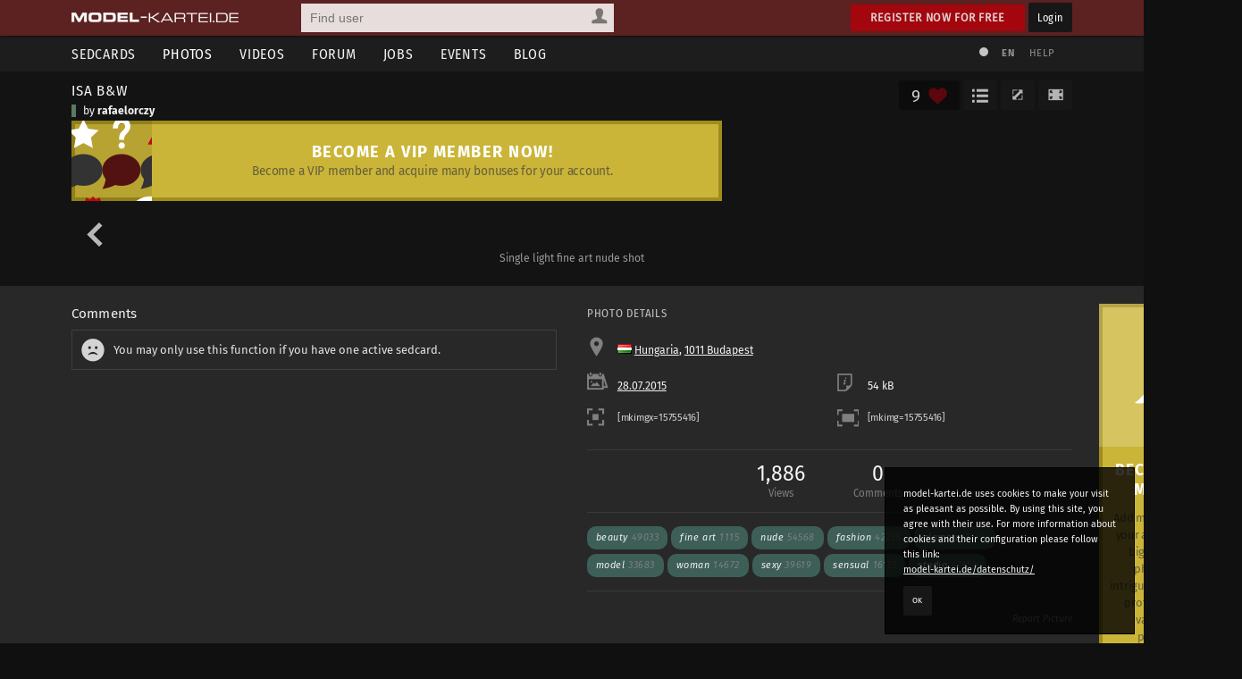

--- FILE ---
content_type: text/html; charset=utf-8
request_url: https://www.model-kartei.de/photos/photo/15755416/
body_size: 5487
content:
<!DOCTYPE html>
<html lang="en">
<head>
<meta http-equiv="Content-Type" content="text/html; charset=utf-8" />
<title>ISA B&amp;W by rafaelorczy · model-kartei.de</title>

<meta name="author" content="https://www.model-kartei.de/, Hendrik Siemens" />
<meta name="description" content="Ein Foto von rafaelorczy aus 1011 Budapest. model-kartei.de ist die große Community für Models, Fotografen, Visagisten, Fotostudios und viele andere mehr." />
<meta name="keywords" content="rafaelorczy,isa,b&amp;w" />
<meta name="revisit-after" content="1 day" />
<meta name="robots" content="index,follow" />
<meta http-equiv="expires" content="60" />
<meta name="viewport" content="width=1120" />

<!-- Fetzbuch //-->
<meta property="og:title" content="ISA B&amp;W by rafaelorczy · model-kartei.de" />
<meta property="og:description" content="Ein Foto von rafaelorczy aus 1011 Budapest. model-kartei.de ist die große Community für Models, Fotografen, Visagisten, Fotostudios und viele andere mehr." />
<meta property="og:url" content="https://www.model-kartei.de/photos/photo/15755416/" />
<meta property="og:locale" content="en_GB" />
<meta property="og:image" content="https://img1.model-kartei.de/j/c/b/468949/15755416_1.jpg" />
<meta property="og:site_name" content="model-kartei.de" />

<!-- Gezwitscher //-->
<meta name="twitter:card" content="summary" />
<meta name="twitter:site" content="@theModelKartei" />
<meta name="twitter:title" content="ISA B&amp;W by rafaelorczy · model-kartei.de" />
<meta name="twitter:description" content="Ein Foto von rafaelorczy aus 1011 Budapest. model-kartei.de ist die große Community für Models, Fotografen, Visagisten, Fotostudios und viele andere mehr." />
<meta name="twitter:image" content="https://img1.model-kartei.de/j/c/b/468949/15755416_1.jpg" />

<!-- G ohne Plus //-->
<meta name="google-site-verification" content="Dfmvs8iW56T_oKWQvI1G_1yAkDt9VwVuqGNwZNhP26g" />

<!-- noPinterest //-->
<meta name="pinterest" content="nopin" />

<!-- Apfel icon //-->
<link rel="apple-touch-icon" href="https://www.model-kartei.de/assets/icons/touch-icon.png" />
<link rel="apple-touch-icon" href="https://www.model-kartei.de/assets/icons/touch-icon-57x57.png" sizes="57x57" />
<link rel="apple-touch-icon" href="https://www.model-kartei.de/assets/icons/touch-icon-72x72.png" sizes="72x72" />
<link rel="apple-touch-icon" href="https://www.model-kartei.de/assets/icons/touch-icon-76x76.png" sizes="76x76" />
<link rel="apple-touch-icon" href="https://www.model-kartei.de/assets/icons/touch-icon-114x114.png" sizes="114x114" />
<link rel="apple-touch-icon" href="https://www.model-kartei.de/assets/icons/touch-icon-120x120.png" sizes="120x120" />
<link rel="apple-touch-icon" href="https://www.model-kartei.de/assets/icons/touch-icon-128x128.png" sizes="128x128" />
<link rel="apple-touch-icon" href="https://www.model-kartei.de/assets/icons/touch-icon-144x144.png" sizes="144x144" />
<link rel="apple-touch-icon" href="https://www.model-kartei.de/assets/icons/touch-icon-152x152.png" sizes="152x152" />

<!-- Fenster icon -->
<meta name="application-name" content="ISA B&amp;W by rafaelorczy · model-kartei.de" />
<meta name="msapplication-TileColor" content="#ffffff" />
<meta name="msapplication-TileImage" content="https://img1.model-kartei.de/j/c/b/468949/15755416_1.jpg" />
<meta name="msapplication-starturl" content="https://www.model-kartei.de/photos/photo/15755416/" />
<meta name="msapplication-square70x70logo" content="https://www.model-kartei.de/assets/icons/win8-tile-70x70.png" />
<meta name="msapplication-square144x144logo" content="https://www.model-kartei.de/assets/icons/win8-tile-144x144.png" />
<meta name="msapplication-square150x150logo" content="https://www.model-kartei.de/assets/icons/win8-tile-150x150.png" />
<meta name="msapplication-wide310x150logo" content="https://www.model-kartei.de/assets/icons/win8-tile-310x150.png" />
<meta name="msapplication-square310x310logo" content="https://www.model-kartei.de/assets/icons/win8-tile-310x310.png" />

<!-- Favicon -->
<link class="icony" rel="shortcut icon" type="image/x-icon" href="https://www.model-kartei.de/assets/icons/favicon.ico" />
<link class="icony" rel="icon" type="image/png" href="https://www.model-kartei.de/assets/icons/favicon-16x16.png" sizes="16x16" />
<link class="icony" rel="icon" type="image/png" href="https://www.model-kartei.de/assets/icons/favicon-32x32.png" sizes="32x32" />
<link class="icony" rel="icon" type="image/png" href="https://www.model-kartei.de/assets/icons/favicon-96x96.png" sizes="96x96" />
<link class="icony" rel="icon" type="image/png" href="https://www.model-kartei.de/assets/icons/favicon-160x160.png" sizes="160x160" />
<link class="icony" rel="icon" type="image/png" href="https://www.model-kartei.de/assets/icons/favicon-196x196.png" sizes="196x196" />

<!-- Prev/Next -->
<link id="pagePrev" rel="prev" href="https://www.model-kartei.de/photos/photo/15755952/" />
<link id="pageTop" href="https://www.model-kartei.de/portfolios/photographer/468949/rafaelorczy/#image15755416" />

<!-- Stylesheet -->
<link href="https://www.model-kartei.de/assets/css/mkv5-5.min.css" rel="stylesheet" type="text/css" />
<link href="https://www.model-kartei.de/assets/css/mkv5-0.1-flex.css" rel="stylesheet" type="text/css" />

<!-- Scripts -->
<script src="https://www.model-kartei.de/assets/js/jmk.3.5.0.min.js"></script>
<script src="https://www.model-kartei.de/assets/js/mkv5-11.min.js"></script>
<!-- Krempel -->
<!--[if lt IE 9]>
  <script src="https://www.model-kartei.de/assets/js/modernizr.js"></script>
  <script src="https://www.model-kartei.de/assets/js/placeholder.js"></script>
  <link href="https://www.model-kartei.de/assets/css/mkv5-1-ie.css" rel="stylesheet" type="text/css" />
<![endif]-->

<!-- Searchform -->
<link rel="search" type="application/opensearchdescription+xml" href="https://www.model-kartei.de/assets/download/browserSearch.src" title="model-kartei.de - Find user" />
</head>
<body id="mkBody">
<header>
  <div id="meta">
    <div class="row">
      <div id="logo">
        <a class="logoLink" href="https://www.model-kartei.de/" title="model-kartei.de"><img alt="" src="https://www.model-kartei.de/assets/images/logo.png" /></a>
      </div>
      <div id="search">
        <form action="https://www.model-kartei.de/search/" autocomplete="off" id="quickSearchForm" method="get">
          <input id="searchFor" name="t" type="hidden" value="searchForUsers" />
          <input id="searchQuery" maxlength="255" name="q" placeholder="Find user" type="text" value="" />
          <div>
            <a class="searchForUsers" id="searchOptionDisplay" href="javascript:;"><span></span></a>
            <ul id="searchOptions" class="hide">
              <li class="searchForUsers"><a class="searchOptionSelector" href="javascript:;" id="searchForUsers" data-id="Find user"><span></span>People</a></li>
              <li class="searchForJobs"><a class="searchOptionSelector" href="javascript:;" id="searchForJobs" data-id="Search Jobs"><span></span>Jobs</a></li>
              <li class="searchForEvents"><a class="searchOptionSelector" href="javascript:;" id="searchForEvents" data-id="Search events"><span></span>Events</a></li>
              <li class="searchForMK"><a class="searchOptionSelector" href="javascript:;" id="searchForMK" data-id="Search model-kartei.de"><span></span>MK</a></li>
            </ul>
          </div>
        </form>
        <div id="searchResult"></div>
      </div>

      <div class="floatRight">
        <a class="btn login" href="https://www.model-kartei.de/anmelden/">Register now for free</a>
        <a class="btn black" href="https://login.model-kartei.de/">Login</a>
      </div>
    </div>
  </div>
  <div id="mainnav">
    <div class="row">
      <nav class="navigation">
        <ul>
          <li><a href="https://www.model-kartei.de/sedcards/">Sedcards</a>
            <ul>
              <li>
                <span class="titleSedcard"><a href="https://www.model-kartei.de/sedcards/model/">Female models<span>53,087</span></a></span>
                <span class="titleSedcard"><a href="https://www.model-kartei.de/sedcards/malemodel/">Male models<span>10,150</span></a></span>
                <span class="titleSedcard"><a href="https://www.model-kartei.de/sedcards/photographer/">Photographers<span>39,613</span></a></span>
                <span class="titleSedcard"><a href="https://www.model-kartei.de/sedcards/makeupartist/">Make-up artists<span>2,036</span></a></span>
                <span class="titleSedcard"><a href="https://www.model-kartei.de/sedcards/photostudio/">Photo studios<span>734</span></a></span>
                <span class="titleSedcard"><a href="https://www.model-kartei.de/sedcards/advertiser/">Advertising agencies<span>424</span></a></span>
                <span class="titleSedcard"><a href="https://www.model-kartei.de/sedcards/producer/">Producers<span>510</span></a></span>
                <span class="titleSedcard"><a href="https://www.model-kartei.de/sedcards/postproduction/">Photo editor<span>1,338</span></a></span>
                <span class="titleSedcard"><a href="https://www.model-kartei.de/sedcards/designer/">Designer<span>243</span></a></span>
                <span class="titleSedcard"><a href="https://www.model-kartei.de/sedcards/stylist/">Stylists<span>49</span></a></span>
                <span class="titleSedcard"><a href="https://www.model-kartei.de/sedcards/hairstylist/">Hair stylists<span>52</span></a></span>
                <span class="titleSedcard"><a href="https://www.model-kartei.de/sedcards/bodypainter/">Bodypainter<span>124</span></a></span>
                <span class="titleSedcard"><a href="https://www.model-kartei.de/sedcards/illustrator/">Illustrators<span>123</span></a></span>
                <span class="titleSedcard"><a href="https://www.model-kartei.de/sedcards/mediacompany/">Media companies<span>163</span></a></span>
                <span class="titleSedcard"><a href="https://www.model-kartei.de/sedcards/modelagency/">Model agencies<span>61</span></a></span>
                <span class="titleSedcard"><a href="https://www.model-kartei.de/sedcards/client/">Clients<span>20</span></a></span>
              </li>
            </ul>
          </li>
          <li><a class="active" href="https://www.model-kartei.de/fotos/">Photos</a>
            <ul class="twoCols">
              <li>
                <span class="cat">model-kartei.de</span>
                <span><a href="https://www.model-kartei.de/fotos/top/">Selection</a></span>
                <span><a href="https://www.model-kartei.de/fotos/awesome/">Awesome Photos</a></span>
                <span><a href="https://www.model-kartei.de/fotos/stream/">Photo stream</a></span>
                <span><a href="https://www.model-kartei.de/fotos/stream/all/">New photos</a></span>
                <span><a href="https://www.model-kartei.de/fotos/bestof/">Best of</a></span>
                <span class="cat">Photo uploads</span>
                <span><a href="https://www.model-kartei.de/fotos/stream/network/">Network</a></span>
                <span><a href="https://www.model-kartei.de/fotos/stream/favourites/">Favorites</a></span>
                <span><a href="https://www.model-kartei.de/fotos/tagged/">Tagged</a></span>
                <span><a href="https://www.model-kartei.de/fotos/keywords/">Keywords</a></span>
              </li>
              <li>
                <span class="cat">Discussions</span>
                <span><a href="https://www.model-kartei.de/fotos/diskussion/">Photo discussion</a></span>
                <span><a href="https://www.model-kartei.de/fotos/diskussion/network/">Network</a></span>
                <span><a href="https://www.model-kartei.de/fotos/diskussion/favourites/">Favorites</a></span>
                <span><a href="https://www.model-kartei.de/fotos/diskussion/personal/">Your discussion</a></span>
                <span class="cat">Weiteres</span>
                <span><a href="https://www.model-kartei.de/fotos/analog/">Analog</a></span>
                <span><a href="https://www.model-kartei.de/fotos/polaroids/">Polaroids</a></span>
                <span><a href="https://www.model-kartei.de/fotos/random/">Random photo</a></span>
              </li>
            </ul>
          </li>
          <li><a href="https://www.model-kartei.de/videos/">Videos</a>
          </li>
          <li><a href="https://www.model-kartei.de/forum/">Forum</a>
            <ul>
              <li>
                <a href="https://www.model-kartei.de/forum/threads/">New threads</a>
                <a href="https://www.model-kartei.de/forum/posts/">New posts</a>
                <a href="https://www.model-kartei.de/forum/foren/">Overview</a>
                
              </li>
            </ul>
          </li>
          <li><a href="https://www.model-kartei.de/jobs/">Jobs</a>
          </li>
          <li><a href="https://www.model-kartei.de/events/">Events</a>
            <ul>
              <li>
                <a href="https://www.model-kartei.de/events/meetings/">Meetings</a>
              </li>
            </ul>
          </li>
          <li><a href="https://www.model-kartei.de/blog/">Blog</a>
            <ul>
              <li><a href="https://www.model-kartei.de/tv/">model-kartei.TV</a></li>
            </ul>
          </li>
        </ul>
      </nav>
      <div id="mknav">
        <ul>
          <li><a class="switchTheme tooltip" href="https://www.model-kartei.de/l.php?c=1" title="Use light theme"><span></span></a></li>
          <li>
            <div class="filter filter1col">
              <a class="filterOption black tooltip" href="javascript:;" id="filterLang" title="Select language">EN</a>
              <ul class="filterOptionsDisplay display1col hide" id="filterLangDisplay">
                <li>
                  <a href="https://www.model-kartei.de/l.php?l=de">DE</a>
                  <a href="https://www.model-kartei.de/l.php?l=en">EN</a>
                  <a href="https://www.model-kartei.de/l.php?l=cz">CZ</a>
                  <a href="https://www.model-kartei.de/l.php?l=ru">RU (beta)</a>
                </li>
              </ul>
            </div>
          </li>
          <li><a href="https://www.model-kartei.de/helpcenter/">Help</a></li>
        </ul>	
      </div>
    </div>
  </div>
</header>

<div id="errorMessage" class="hide fixed">
  <span><span class="warn"></span></span>
  <ul id="errorMessageUl"></ul>
  <a class="closeMessage" href="javascript:;" data-id="errorMessage"></a>
</div>
<div id="infoMessage" class="hide fixed">
  <span><span class="info"></span></span>
  <ul id="infoMessageUl"></ul>
  <a class="closeMessage" href="javascript:;" data-id="infoMessage"></a>
</div>
<div id="successMessage" class="hide fixed">
  <span><span class="check"></span></span>
  <ul id="successMessageUl"></ul>
  <a class="closeMessage" href="javascript:;" data-id="successMessage"></a>
</div>
<div class="hide">
  <input id="startPhoto" type="hidden" value="15755416" />
  <input id="currentPhoto" type="hidden" value="15755416" />
  <input id="photoList" type="hidden" value="" />
  <input id="photoListInfo" type="hidden" value="2" />
  <input id="lExtension" type="hidden" value="" />
</div>
<section id="photoDetail">
  <div id="p-header">
    <div class="row">
      <div class="col c-3-4">
        <span class="p-title"><a href="https://www.model-kartei.de/photos/photo/15755416/" title="ISA B&amp;W">ISA B&amp;W</a></span>
        <span class="p-publisher sedcard2">by <a href="https://www.model-kartei.de/portfolios/photographer/468949/rafaelorczy/" title="rafaelorczy">rafaelorczy</a></span>
      </div>
      <div class="col c-1-4">
        <div class="btnList">
          <a class="btn black fullscreen tooltip" href="javascript:;" title="Full screen"><span></span></a>
          <a class="btn black fullsize tooltip" href="javascript:;" title="Original size"><span></span></a><span class="like"><span id="lvrrr">9</span></span><a class="btn black userLikes showLove tooltip" href="javascript:;" title="Show most liked"><span></span></a>
        </div>
      </div>
    </div><div class="row"><div class="tCenter"><div class="row"><div class="getVIP1"><a href="https://www.model-kartei.de/vip/"><span class="bIcon"></span><span class="bContent"><span class="title">Become a VIP member now!</span><p>Become a VIP member and acquire many bonuses for your account.</p></span></a></div></div></div></div><hr class="blind" />
    <div class="row" id="outerImageContainer">
      <div class="p-photo" id="imageContainer">
        <a href="https://www.model-kartei.de/photos/photo/15755952/" class="photoPrev"><span><span></span></span></a>
        <a href="https://www.model-kartei.de/portfolios/photographer/468949/rafaelorczy/#image15755416"><img alt="" id="gofullscreen" src="https://img1.model-kartei.de/6e907c6120048c2ae1ff3d35de2c10e5/696babcc/j/c/b/468949/c4092d1d7016fb8adcbac2f79e71310d143812021591983797.jpg" /></a>
        <input id="pictureID" type="hidden" value="15755416" />
      </div>
      <span class="p-desc">Single light fine art nude shot</span>
    </div>
  </div>
</section>
<section id="content">
  <div class="contentWrapper" style="position:static !important;"><div class="contentWrapper"><div class="cOutbox"><div class="row"><div class="getVIP3"><a href="https://www.model-kartei.de/vip/"><span class="bIcon"></span><span class="bContent"><span class="title">Become a VIP member!</span><p>Add more functions to your account. Upload bigger and more photos, create intriguing galleries, and profit from a large variety of new possibilities.</p></span><span class="bIcon2"></span></a></div></div><hr class="blind medium" />
<div class="ib">
  <a href="https://shop.model-kartei.de/amazon/product/3826659449/" target="_blank" rel="noopener noreferrer"><span class="ibHead" style="background:url(https://img0.model-kartei.de/a/d/s/2/752a30e0cebb1ff08827c70222de0bc0.jpg);"></span><span class="ibContent"><span>Fotografie und Recht: Die wichtigsten Rechtsfälle</span>Was gehört in einen Modell-Vertrag? Wie schütze ich meine Online-Fotos vor Missbrauch? In diesem Buch findet der Leser Problemfälle aus dem realen Fotografen-Alltag die zunächst aus Fotografensicht beschrieben werden.</span></a>
</div></div></div>
    <div class="row">
      <div class="col c-2">
        <div class="row"><h2>Comments</h2><div class="noteBox"><span class="sad"></span>You may only use this function if you have one active sedcard.</div></div>
      </div>
      <div class="col c-2">
        
<h3>Photo details</h3>
<div class="cameraDetails">
  <div class="row">
    <div class="col c-1"><span class="location"></span> <code class="flag flag-hu"></code> <a href="https://www.model-kartei.de/photos/stream/country/HU/" title="Photo stream: Hungaria">Hungaria</a>, <a href="https://www.model-kartei.de/photos/stream/city/255131/" title="Photo stream: 1011 Budapest"> 1011 Budapest</a></div>
  </div>
  <div class="row">
    <div class="col c-2"><a href="https://www.model-kartei.de/photos/stream/20150728/"><span class="date"></span> 28.07.2015</a></div>
    <div class="col c-2"><span class="file"></span> 54 kB</div>
  </div>
  <div class="row">
    <div class="col c-2 tooltip" title="Code to embed the preview image"><span class="thumb"></span> <input onmouseover="this.select();" readonly type="text" value="[mkimgx=15755416]" size="20" /></div>
    <div class="col c-2 tooltip" title="Code to embed large image"><span class="xxl"></span> <input onmouseover="this.select();" readonly type="text" value="[mkimg=15755416]" size="20" /></div>
  </div>
</div>
<hr class="blind" />
<div class="photoInfos">
  <ul>
    <li>1,886<span>Views</span></li>
    <li>0<span>Comments</span></li>
  </ul>
</div><div class="photoTags"><div class="row"><ul><li><a href="https://www.model-kartei.de/photos/keywords/beauty/" title="beauty">beauty <span>49033</span></a><li><li><a href="https://www.model-kartei.de/photos/keywords/fine-art/" title="fine art">fine art <span>1115</span></a><li><li><a href="https://www.model-kartei.de/photos/keywords/nude/" title="nude">nude <span>54568</span></a><li><li><a href="https://www.model-kartei.de/photos/keywords/fashion/" title="fashion">fashion <span>42238</span></a><li><li><a href="https://www.model-kartei.de/photos/keywords/glamour/" title="glamour">glamour <span>7594</span></a><li><li><a href="https://www.model-kartei.de/photos/keywords/model/" title="model">model <span>33683</span></a><li><li><a href="https://www.model-kartei.de/photos/keywords/woman/" title="woman">woman <span>14672</span></a><li><li><a href="https://www.model-kartei.de/photos/keywords/sexy/" title="sexy">sexy <span>39619</span></a><li><li><a href="https://www.model-kartei.de/photos/keywords/sensual/" title="sensual">sensual <span>16151</span></a><li><li><a href="https://www.model-kartei.de/photos/keywords/studio/" title="studio">studio <span>47159</span></a><li></ul></div></div><div class="photoReport"><a class="report" data-id="15755416|0|bild" href="javascript:;">Report Picture</a></div>
      </div>
    </div>
  </div>
</section>
<div class="cookie">
  <p>model-kartei.de uses cookies to make your visit as pleasant as possible. By using this site, you agree with their use. For more information about cookies and their configuration please follow this link:<br /><a href="https://www.model-kartei.de/datenschutz/">model-kartei.de/datenschutz/</a></p>
  <a class="btn black" href="https://www.model-kartei.de/l.php?keks=1">OK</a>
</div>
<footer>
  <div class="row">
    <ul>
      <li>model-kartei.de</li>
      <li><a href="https://www.model-kartei.de/" title="model-kartei.de">Main Page</a></li>
      <li><a href="https://www.model-kartei.de/helpcenter/">Support & help</a></li>
      <li><a href="https://www.model-kartei.de/agb/">Terms and conditions</a></li>
      <li><a href="https://www.model-kartei.de/regeln/">Rules</a></li>
      <li><a href="https://www.model-kartei.de/online/">User online: <span class="counter black">1,777</span></a></li>
      <li><a href="https://www.model-kartei.de/sitemap/">Sitemap</a></li>
      <li><a href="https://www.model-kartei.de/datenschutz/">Data protection</a></li>
      <li><a href="https://www.model-kartei.de/impressum/">Site notice</a></li>
    </ul>
    <ul>
      <li>Intern</li>
      <li><a href="https://www.model-kartei.de/sedcards/">Sedcards</a></li>
      <li><a href="https://www.model-kartei.de/fotos/">Photos</a></li>
      <li><a href="https://www.model-kartei.de/videos/">Videos</a></li>
      <li><a href="https://www.model-kartei.de/jobs/">Jobs</a></li>
      <li><a href="https://www.model-kartei.de/events/">Events</a></li>
      <li><a href="https://www.model-kartei.de/radar/">Radar</a></li>
    </ul>
    <ul>
      <li>Extern</li>
      <li><a href="https://maps.model-kartei.de/" target="_blank" rel="noopener noreferrer" title="Maps">model-kartei.de MAPS</a></li>
      <li><a href="https://messenger.model-kartei.de/" target="_blank" rel="noopener noreferrer" title="Messenger">model-kartei.de Messenger</a></li>
      <li><a href="https://m.model-kartei.de/">model-kartei.de MOBILE</a></li>
      <li><a href="https://gomk.de/" target="_blank" rel="noopener noreferrer" title="URL shortening for model-kartei.de">goMK.de</a></li>
    </ul>
    <ul>
      <li>Account</li>
      <li><a href="https://www.model-kartei.de/anmelden/">Register now for free</a></li>
      <li><a href="https://login.model-kartei.de/">Login</a></li>
    </ul>
    <ul>
      <li>Language</li>
      <li><a href="https://www.model-kartei.de/l.php?l=de">deutsch</a></li>
      <li><a href="https://www.model-kartei.de/l.php?l=en">english</a></li>
      <li><a href="https://www.model-kartei.de/l.php?l=cz">český</a></li>
      <li><a href="https://www.model-kartei.de/l.php?l=ru">русский (beta)</a></li>
    </ul>
  </div>
  <hr class="blind small">
  <div class="row">
    <ul class="social">
      <li><a class="fb" href="https://www.facebook.com/pages/model-karteide/63623535735" target="_blank" rel="noopener noreferrer"></a></li>
      <li><a class="youtube" href="https://www.youtube.com/user/modelkarteiTV" target="_blank" rel="noopener noreferrer"></a></li>
      <li><a class="insta" href="https://www.instagram.com/model_kartei/" target="_blank" rel="noopener noreferrer"></a></li>
    </ul>
  </div>
  <div class="row">
    <div id="copyright">
      © 2000 - 2022 <a href="https://www.model-kartei.de/">model-kartei.de</a> | Server: 80.86.187.21
    </div>
  </div>
</footer>
<div id="popupSearch" style="display:none;"><input id="searchRefine" maxlength="64" placeholder="User suchen" type="text" /><div id="mentionSearchResult"></div></div>
<div id="keepAliveDiv"></div>
<div id="autocompleteDiv" class="hide"></div>
<div id="loadingScreen"></div>
<div id="modalWrapper" class="hide"><div id="modal"><div class="close"><a class="closeModal" href="javascript:;"></a></div><div id="modalContent"></div></div></div>
<a id="scrollUp" href="javascript:;"><span></span></a>
<div class="hide"><div id="mkRam"></div><input id="ds9x" type="hidden" value="" /><input id="ds9y" type="hidden" value="" /><input id="language" type="hidden" value="2" /><input id="dateFormat" type="hidden" value="d.m.Y" /><input id="lChanger" type="hidden" value="" /></div>
</body>
</html>